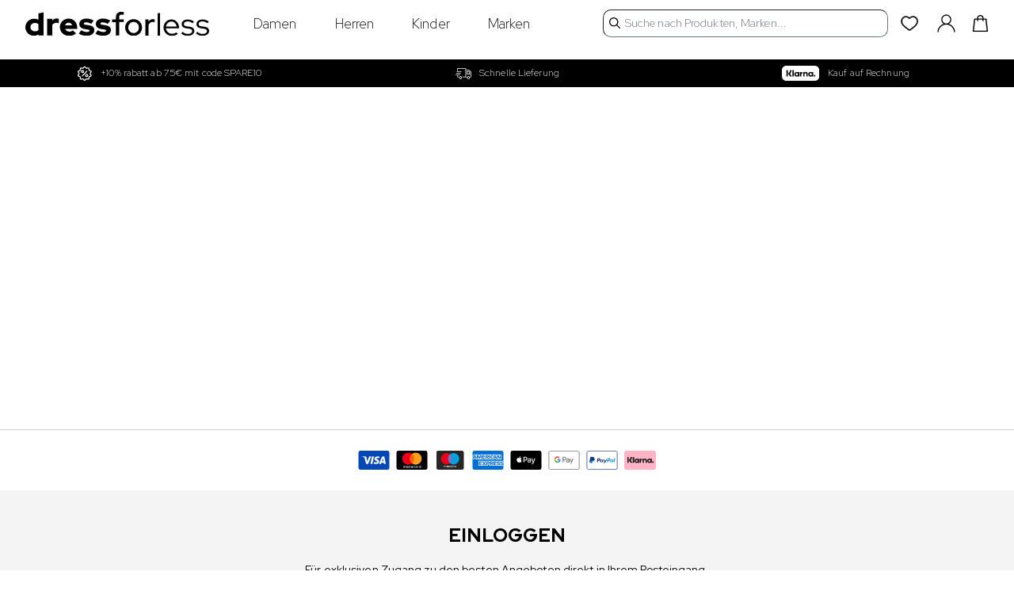

--- FILE ---
content_type: application/javascript; charset=UTF-8
request_url: https://www.dress-for-less.de/59.af5e123254d09c19e047.js
body_size: 5313
content:
/*! @version 0.0.1-1036c8a181e510289745 */
(window.webpackJsonp=window.webpackJsonp||[]).push([[59],{"8Ftq":function(e,t,n){var a=n("LboF"),r=n("IShW"),o={injectType:"singletonStyleTag",insert:"head",singleton:!0}
a(r=r.__esModule?r.default:r,o)
e.exports=r.locals||{}},BkQx:function(e,t,n){"use strict"
n.r(t),n.d(t,"default",function(){return w})
var a=n("pVnL"),r=n.n(a),o=n("RIqP"),i=n.n(o),s=n("J4zp"),l=n.n(s),d=n("FdF9"),c=n("17x9")
function isTab(e){return e.type&&"Tab"===e.type.tabsRole}function isTabPanel(e){return e.type&&"TabPanel"===e.type.tabsRole}function isTabList(e){return e.type&&"TabList"===e.type.tabsRole}function _defineProperty(e,t,n){return t in e?Object.defineProperty(e,t,{value:n,enumerable:!0,configurable:!0,writable:!0}):e[t]=n,e}function deepMap(e,t){return d.Children.map(e,function(e){return null===e?null:function isTabChild(e){return isTab(e)||isTabList(e)||isTabPanel(e)}(e)?t(e):e.props&&e.props.children&&"object"==typeof e.props.children?Object(d.cloneElement)(e,function _objectSpread(e){for(var t=1;t<arguments.length;t++){var n=null!=arguments[t]?arguments[t]:{},a=Object.keys(n)
"function"==typeof Object.getOwnPropertySymbols&&(a=a.concat(Object.getOwnPropertySymbols(n).filter(function(e){return Object.getOwnPropertyDescriptor(n,e).enumerable}))),a.forEach(function(t){_defineProperty(e,t,n[t])})}return e}({},e.props,{children:deepMap(e.props.children,t)})):e})}function deepForEach(e,t){return d.Children.forEach(e,function(e){null!==e&&(isTab(e)||isTabPanel(e)?t(e):e.props&&e.props.children&&"object"==typeof e.props.children&&(isTabList(e)&&t(e),deepForEach(e.props.children,t)))})}var b,u=n("TSYQ"),p=n.n(u),f=0
function uuid(){return"react-tabs-"+f++}function count_getTabsCount(e){var t=0
return deepForEach(e,function(e){isTab(e)&&t++}),t}function _extends(){return(_extends=Object.assign||function(e){for(var t=1;t<arguments.length;t++){var n=arguments[t]
for(var a in n)Object.prototype.hasOwnProperty.call(n,a)&&(e[a]=n[a])}return e}).apply(this,arguments)}function isNode(e){return e&&"getAttribute"in e}function isTabNode(e){return isNode(e)&&"tab"===e.getAttribute("role")}function isTabDisabled(e){return isNode(e)&&"true"===e.getAttribute("aria-disabled")}try{b=!("undefined"==typeof window||!window.document||!window.document.activeElement)}catch(e){b=!1}var h=function(e){function UncontrolledTabs(){for(var t,n=arguments.length,a=new Array(n),r=0;r<n;r++)a[r]=arguments[r]
return(t=e.call.apply(e,[this].concat(a))||this).tabNodes=[],t.handleKeyDown=function(e){if(t.isTabFromContainer(e.target)){var n=t.props.selectedIndex,a=!1,r=!1
32!==e.keyCode&&13!==e.keyCode||(a=!0,r=!1,t.handleClick(e)),37===e.keyCode||38===e.keyCode?(n=t.getPrevTab(n),a=!0,r=!0):39===e.keyCode||40===e.keyCode?(n=t.getNextTab(n),a=!0,r=!0):35===e.keyCode?(n=t.getLastTab(),a=!0,r=!0):36===e.keyCode&&(n=t.getFirstTab(),a=!0,r=!0),a&&e.preventDefault(),r&&t.setSelected(n,e)}},t.handleClick=function(e){var n=e.target
do{if(t.isTabFromContainer(n)){if(isTabDisabled(n))return
var a=[].slice.call(n.parentNode.children).filter(isTabNode).indexOf(n)
return void t.setSelected(a,e)}}while(null!=(n=n.parentNode))},t}!function _inheritsLoose(e,t){e.prototype=Object.create(t.prototype),e.prototype.constructor=e,e.__proto__=t}(UncontrolledTabs,e)
var t=UncontrolledTabs.prototype
return t.setSelected=function setSelected(e,t){if(!(e<0||e>=this.getTabsCount())){var n=this.props;(0,n.onSelect)(e,n.selectedIndex,t)}},t.getNextTab=function getNextTab(e){for(var t=this.getTabsCount(),n=e+1;n<t;n++)if(!isTabDisabled(this.getTab(n)))return n
for(var a=0;a<e;a++)if(!isTabDisabled(this.getTab(a)))return a
return e},t.getPrevTab=function getPrevTab(e){for(var t=e;t--;)if(!isTabDisabled(this.getTab(t)))return t
for(t=this.getTabsCount();t-- >e;)if(!isTabDisabled(this.getTab(t)))return t
return e},t.getFirstTab=function getFirstTab(){for(var e=this.getTabsCount(),t=0;t<e;t++)if(!isTabDisabled(this.getTab(t)))return t
return null},t.getLastTab=function getLastTab(){for(var e=this.getTabsCount();e--;)if(!isTabDisabled(this.getTab(e)))return e
return null},t.getTabsCount=function getTabsCount(){return count_getTabsCount(this.props.children)},t.getPanelsCount=function getPanelsCount(){return function count_getPanelsCount(e){var t=0
return deepForEach(e,function(e){isTabPanel(e)&&t++}),t}(this.props.children)},t.getTab=function getTab(e){return this.tabNodes["tabs-"+e]},t.getChildren=function getChildren(){var e=this,t=0,n=this.props,a=n.children,r=n.disabledTabClassName,o=n.focus,i=n.forceRenderTabPanel,s=n.selectedIndex,l=n.selectedTabClassName,c=n.selectedTabPanelClassName
this.tabIds=this.tabIds||[],this.panelIds=this.panelIds||[]
for(var u=this.tabIds.length-this.getTabsCount();u++<0;)this.tabIds.push(uuid()),this.panelIds.push(uuid())
return deepMap(a,function(n){var a=n
if(isTabList(n)){var u=0,p=!1
b&&(p=d.default.Children.toArray(n.props.children).filter(isTab).some(function(t,n){return document.activeElement===e.getTab(n)})),a=Object(d.cloneElement)(n,{children:deepMap(n.props.children,function(t){var n="tabs-"+u,a=s===u,i={tabRef:function tabRef(t){e.tabNodes[n]=t},id:e.tabIds[u],panelId:e.panelIds[u],selected:a,focus:a&&(o||p)}
return l&&(i.selectedClassName=l),r&&(i.disabledClassName=r),u++,Object(d.cloneElement)(t,i)})})}else if(isTabPanel(n)){var f={id:e.panelIds[t],tabId:e.tabIds[t],selected:s===t}
i&&(f.forceRender=i),c&&(f.selectedClassName=c),t++,a=Object(d.cloneElement)(n,f)}return a})},t.isTabFromContainer=function isTabFromContainer(e){if(!isTabNode(e))return!1
var t=e.parentElement
do{if(t===this.node)return!0
if(t.getAttribute("data-tabs"))break
t=t.parentElement}while(t)
return!1},t.render=function render(){var e=this,t=this.props,n=(t.children,t.className),a=(t.disabledTabClassName,t.domRef),r=(t.focus,t.forceRenderTabPanel,t.onSelect,t.selectedIndex,t.selectedTabClassName,t.selectedTabPanelClassName,function _objectWithoutPropertiesLoose(e,t){if(null==e)return{}
var n,a,r={},o=Object.keys(e)
for(a=0;a<o.length;a++)n=o[a],t.indexOf(n)>=0||(r[n]=e[n])
return r}(t,["children","className","disabledTabClassName","domRef","focus","forceRenderTabPanel","onSelect","selectedIndex","selectedTabClassName","selectedTabPanelClassName"]))
return d.default.createElement("div",_extends({},r,{className:p()(n),onClick:this.handleClick,onKeyDown:this.handleKeyDown,ref:function ref(t){e.node=t,a&&a(t)},"data-tabs":!0}),this.getChildren())},UncontrolledTabs}(d.Component)
h.defaultProps={className:"react-tabs",focus:!1},h.propTypes={}
var g=1,m=function(e){function Tabs(t){var n
return(n=e.call(this,t)||this).handleSelected=function(e,t,a){var r=n.props.onSelect,o=n.state.mode
if("function"!=typeof r||!1!==r(e,t,a)){var i={focus:"keydown"===a.type}
o===g&&(i.selectedIndex=e),n.setState(i)}},n.state=Tabs.copyPropsToState(n.props,{},t.defaultFocus),n}return function Tabs_inheritsLoose(e,t){e.prototype=Object.create(t.prototype),e.prototype.constructor=e,e.__proto__=t}(Tabs,e),Tabs.getDerivedStateFromProps=function getDerivedStateFromProps(e,t){return Tabs.copyPropsToState(e,t)},Tabs.getModeFromProps=function getModeFromProps(e){return null===e.selectedIndex?g:0},Tabs.copyPropsToState=function copyPropsToState(e,t,n){void 0===n&&(n=!1)
var a={focus:n,mode:Tabs.getModeFromProps(e)}
if(a.mode===g){var r=count_getTabsCount(e.children)-1,o=null
o=null!=t.selectedIndex?Math.min(t.selectedIndex,r):e.defaultIndex||0,a.selectedIndex=o}return a},Tabs.prototype.render=function render(){var e=this.props,t=e.children,n=(e.defaultIndex,e.defaultFocus,function Tabs_objectWithoutPropertiesLoose(e,t){if(null==e)return{}
var n,a,r={},o=Object.keys(e)
for(a=0;a<o.length;a++)n=o[a],t.indexOf(n)>=0||(r[n]=e[n])
return r}(e,["children","defaultIndex","defaultFocus"])),a=this.state,r=a.focus,o=a.selectedIndex
return n.focus=r,n.onSelect=this.handleSelected,null!=o&&(n.selectedIndex=o),d.default.createElement(h,n,t)},Tabs}(d.Component)
function TabList_extends(){return(TabList_extends=Object.assign||function(e){for(var t=1;t<arguments.length;t++){var n=arguments[t]
for(var a in n)Object.prototype.hasOwnProperty.call(n,a)&&(e[a]=n[a])}return e}).apply(this,arguments)}m.defaultProps={defaultFocus:!1,forceRenderTabPanel:!1,selectedIndex:null,defaultIndex:null},m.propTypes={},m.tabsRole="Tabs"
var v=function(e){function TabList(){return e.apply(this,arguments)||this}return function TabList_inheritsLoose(e,t){e.prototype=Object.create(t.prototype),e.prototype.constructor=e,e.__proto__=t}(TabList,e),TabList.prototype.render=function render(){var e=this.props,t=e.children,n=e.className,a=function TabList_objectWithoutPropertiesLoose(e,t){if(null==e)return{}
var n,a,r={},o=Object.keys(e)
for(a=0;a<o.length;a++)n=o[a],t.indexOf(n)>=0||(r[n]=e[n])
return r}(e,["children","className"])
return d.default.createElement("ul",TabList_extends({},a,{className:p()(n),role:"tablist"}),t)},TabList}(d.Component)
function Tab_extends(){return(Tab_extends=Object.assign||function(e){for(var t=1;t<arguments.length;t++){var n=arguments[t]
for(var a in n)Object.prototype.hasOwnProperty.call(n,a)&&(e[a]=n[a])}return e}).apply(this,arguments)}v.defaultProps={className:"react-tabs__tab-list"},v.propTypes={},v.tabsRole="TabList"
var T=function(e){function Tab(){return e.apply(this,arguments)||this}!function Tab_inheritsLoose(e,t){e.prototype=Object.create(t.prototype),e.prototype.constructor=e,e.__proto__=t}(Tab,e)
var t=Tab.prototype
return t.componentDidMount=function componentDidMount(){this.checkFocus()},t.componentDidUpdate=function componentDidUpdate(){this.checkFocus()},t.checkFocus=function checkFocus(){var e=this.props,t=e.selected,n=e.focus
t&&n&&this.node.focus()},t.render=function render(){var e,t=this,n=this.props,a=n.children,r=n.className,o=n.disabled,i=n.disabledClassName,s=(n.focus,n.id),l=n.panelId,c=n.selected,b=n.selectedClassName,u=n.tabIndex,f=n.tabRef,h=function Tab_objectWithoutPropertiesLoose(e,t){if(null==e)return{}
var n,a,r={},o=Object.keys(e)
for(a=0;a<o.length;a++)n=o[a],t.indexOf(n)>=0||(r[n]=e[n])
return r}(n,["children","className","disabled","disabledClassName","focus","id","panelId","selected","selectedClassName","tabIndex","tabRef"])
return d.default.createElement("li",Tab_extends({},h,{className:p()(r,(e={},e[b]=c,e[i]=o,e)),ref:function ref(e){t.node=e,f&&f(e)},role:"tab",id:s,"aria-selected":c?"true":"false","aria-disabled":o?"true":"false","aria-controls":l,tabIndex:u||(c?"0":null)}),a)},Tab}(d.Component)
function TabPanel_extends(){return(TabPanel_extends=Object.assign||function(e){for(var t=1;t<arguments.length;t++){var n=arguments[t]
for(var a in n)Object.prototype.hasOwnProperty.call(n,a)&&(e[a]=n[a])}return e}).apply(this,arguments)}T.defaultProps={className:"react-tabs__tab",disabledClassName:"react-tabs__tab--disabled",focus:!1,id:null,panelId:null,selected:!1,selectedClassName:"react-tabs__tab--selected"},T.propTypes={},T.tabsRole="Tab"
var y=function(e){function TabPanel(){return e.apply(this,arguments)||this}return function TabPanel_inheritsLoose(e,t){e.prototype=Object.create(t.prototype),e.prototype.constructor=e,e.__proto__=t}(TabPanel,e),TabPanel.prototype.render=function render(){var e,t=this.props,n=t.children,a=t.className,r=t.forceRender,o=t.id,i=t.selected,s=t.selectedClassName,l=t.tabId,c=function TabPanel_objectWithoutPropertiesLoose(e,t){if(null==e)return{}
var n,a,r={},o=Object.keys(e)
for(a=0;a<o.length;a++)n=o[a],t.indexOf(n)>=0||(r[n]=e[n])
return r}(t,["children","className","forceRender","id","selected","selectedClassName","tabId"])
return d.default.createElement("div",TabPanel_extends({},c,{className:p()(a,(e={},e[s]=i,e)),role:"tabpanel",id:o,"aria-labelledby":l}),r||i?n:null)},TabPanel}(d.Component)
y.defaultProps={className:"react-tabs__tab-panel",forceRender:!1,selectedClassName:"react-tabs__tab-panel--selected"},y.propTypes={},y.tabsRole="TabPanel"
var C=n("8Ftq"),x=n.n(C),N=n("y1Xp"),O=function upperCaseString(e){if(e)return e.charAt(0).toUpperCase()+e.slice(1)},_=function Tabs(e){var t=Object(N.a)(x.a,e.classes),n=Object(d.useRef)(null),a=Object(d.useState)(null),o=l()(a,2),s=o[0],c=o[1],b=Object(d.useState)(null),u=l()(b,2),p=u[0],f=u[1],h=Object(d.useRef)(!1),g=Object(d.useRef)(0),C=Object(d.useRef)(0),_=e.tabNavigationAlignment,w=void 0===_?"left":_,P=e.minHeight,L=e.defaultIndex,j=void 0===L?0:L,k=e.headers,R=void 0===k?[]:k,I=e.textAlign,E=e.border,S=e.borderColor,F=e.borderWidth,G=e.borderRadius,D=e.marginTop,M=e.marginRight,B=e.marginBottom,W=e.marginLeft,A=e.paddingTop,z=e.paddingRight,J=e.paddingBottom,U=e.paddingLeft,X=e.cssClasses,Q=void 0===X?[]:X,q=e.children,H=Object(d.useCallback)(function(e){h.current=!0,g.current=e.clientX},[]),K=Object(d.useCallback)(function(){h.current=!1},[]),Y=Object(d.useCallback)(function(e){h.current&&s&&(s.scrollLeft=C.current+(g.current-e.clientX),C.current=s.scrollLeft,g.current=e.clientX)},[s]),Z=Object(d.useCallback)(function(e){var t=e.target
t.scrollLeft>0?t.scrollLeft+t.offsetWidth+1>=t.scrollWidth?f("left"):f("both"):f("right")},[f])
if(Object(d.useEffect)(function(){var e,t=n.current
return t&&"UL"===t.childNodes[0].nodeName&&(e=t.childNodes[0],c(e),e.scrollWidth>e.offsetWidth&&f("right"),e.addEventListener("scroll",Z)),function(){e&&e.removeEventListener("scroll",Z)}},[Z]),!R.length)return null
var V={marginTop:D,marginRight:M,marginBottom:B,marginLeft:W,paddingTop:A,paddingRight:z,paddingBottom:J,paddingLeft:U},$={minHeight:P,textAlign:I},ee={defaultIndex:j}
E&&(V["--tabs-border"]=E,V["--tabs-border-color"]=S),F&&(V["--tabs-border-width"]=F),G&&(V["--tabs-border-radius"]=G)
var te=R.map(function(e,n){return d.default.createElement(T,{className:t.header,key:n},e)}),ne=d.Children.map(q,function(e,n){return d.default.createElement(y,{key:n,className:t.panel,selectedClassName:t.panelSelected},e)}),ae=t["navigation".concat(O(w))],re=t["content".concat(O(w))],oe=p?t["navigationGradient".concat(O(p))]:null
return d.default.createElement(m,r()({style:V,className:[t.root].concat(i()(Q)).join(" "),disabledTabClassName:t.disabled,selectedTabClassName:t.selected},ee),d.default.createElement("div",{className:oe,ref:n},d.default.createElement(v,{onMouseDown:H,onMouseUp:K,onMouseMove:Y,onMouseLeave:K,className:ae},te)),d.default.createElement("div",{className:re,style:$},ne))}
_.propTypes={classes:Object(c.shape)({header:c.string,panelSelected:c.string,panel:c.string,contentLeft:c.string,contentCenter:c.string,contentRight:c.string,navigationLeft:c.string,navigationCenter:c.string,navigationRight:c.string,navigationGradientLeft:c.string,navigationGradientRight:c.string,navigationGradientBoth:c.string,disabled:c.string,selected:c.string,item:c.string}),tabNavigationAlignment:Object(c.oneOf)(["left","center","right"]),minHeight:c.string,defaultIndex:c.number,headers:Object(c.arrayOf)(c.string),textAlign:c.string,border:c.string,borderColor:c.string,borderWidth:c.string,borderRadius:c.string,marginTop:c.string,marginRight:c.string,marginBottom:c.string,marginLeft:c.string,paddingTop:c.string,paddingRight:c.string,paddingBottom:c.string,paddingLeft:c.string,cssClasses:Object(c.arrayOf)(c.string)}
var w=_},IShW:function(e,t,n){(t=e.exports=n("JPst")(!1)).push([e.i,".tabs-root-2Ee {\n    -webkit-tap-highlight-color: transparent;\n    --tabs-border: solid;\n    --tabs-border-color: #ccc;\n    --tabs-border-width: 1px;\n    --tabs-border-radius: 0px;\n}\n\n.tabs-root-2Ee ul li.tabs-header-2xN.tabs-selected-3cX {\n    background: #fff;\n    z-index: 3;\n}\n\n.tabs-root-2Ee ul.tabs-navigation-3ah::-webkit-scrollbar {\n    width: 0;\n    height: 0;\n}\n\n.tabs-root-2Ee ul.tabs-navigation-3ah {\n    display: block;\n    font-size: 0;\n    margin: 0 0 calc(var(--tabs-border-width) * -1);\n    white-space: nowrap;\n    overflow-x: scroll;\n    overflow-y: hidden;\n    -ms-overflow-style: none;\n    -ms-overflow-style: none;\n    scrollbar-width: none;\n    position: relative;\n    -webkit-user-select: none;\n       -moz-user-select: none;\n        -ms-user-select: none;\n            user-select: none;\n}\nul.tabs-navigation-3ah::-webkit-scrollbar {\n    display: none;\n}\n.tabs-navigationLeft-2ZX {\n    text-align: left;\n}\n.tabs-navigationCenter-1YT {\n    text-align: center;\n}\n.tabs-navigationRight-1Mj {\n    text-align: right;\n}\n\n.tabs-navigationGradientLeft-21J,\n.tabs-navigationGradientBoth-2nG,\n.tabs-navigationGradientRight-3dc {\n    position: relative;\n}\n.tabs-navigationGradientLeft-21J:before,\n.tabs-navigationGradientBoth-2nG:before {\n    pointer-events: none;\n    opacity: 1;\n    position: absolute;\n    left: 0;\n    top: 0;\n    bottom: var(--tabs-border-width);\n    content: '';\n    display: block;\n    width: 100px;\n    z-index: 4;\n    background: linear-gradient(\n        90deg,\n        rgba(255, 255, 255, 1) 0%,\n        rgba(255, 255, 255, 0) 100%\n    );\n}\n.tabs-navigationGradientRight-3dc:after,\n.tabs-navigationGradientBoth-2nG:after {\n    pointer-events: none;\n    opacity: 1;\n    position: absolute;\n    right: 0;\n    top: 0;\n    bottom: var(--tabs-border-width);\n    content: '';\n    display: block;\n    width: 100px;\n    z-index: 4;\n    background: linear-gradient(\n        90deg,\n        rgba(255, 255, 255, 0) 0%,\n        rgba(255, 255, 255, 1) 100%\n    );\n}\n\n.tabs-root-2Ee ul li.tabs-header-2xN {\n    list-style: none;\n    background: rgb(var(--venia-global-color-gray));\n    border: var(--tabs-border-width) var(--tabs-border) var(--tabs-border-color);\n    border-bottom: 0;\n    border-top-left-radius: var(--tabs-border-radius);\n    border-top-right-radius: var(--tabs-border-radius);\n    display: inline-block;\n    margin: 0;\n    max-width: 100%;\n    word-wrap: break-word;\n    position: relative;\n    word-wrap: break-word;\n    z-index: 1;\n    color: rgb(var(--venia-global-color-text));\n    cursor: pointer !important;\n    font-size: 0.875rem;\n    font-weight: 600;\n    padding: 0.875rem 1.25rem;\n    transition: background-color 0.3s;\n    vertical-align: bottom;\n    white-space: normal;\n}\n\n.tabs-root-2Ee ul li.tabs-header-2xN:focus {\n    outline: 0;\n}\n\n.tabs-root-2Ee ul li.tabs-header-2xN:focus:after {\n    content: '';\n    position: absolute;\n    height: 5px;\n    left: -4px;\n    right: -4px;\n    bottom: -5px;\n    background: #fff;\n}\n\n.tabs-root-2Ee ul li.tabs-header-2xN:not(:first-child) {\n    margin-left: calc(var(--tabs-border-width) * -1);\n}\n\n.tabs-panel-15i {\n    min-height: inherit;\n}\n\n.tabs-panelSelected-1E- {\n    display: block;\n}\n\n.tabs-panel-15i:empty {\n    display: none !important; /* Necessary because of inline styles; to be fixed in MC-18326 */\n}\n\n.tabs-content-1Or {\n    border: var(--tabs-border-width) var(--tabs-border) var(--tabs-border-color);\n    overflow: hidden;\n    position: relative;\n    z-index: 2;\n    border-radius: var(--tabs-border-radius);\n}\n.tabs-contentLeft-3L1 {\n    border-top-left-radius: 0px;\n}\n.tabs-contentCenter-SN4 {\n}\n.tabs-contentRight-2Sz {\n    border-top-right-radius: 0px;\n}\n\n.tabs-root-2Ee ul.tabs-navigation-3ah li:first-child {\n    margin-left: 0 !important;\n}\n\n.tabs-disabled-3yO {\n    color: GrayText;\n    cursor: default;\n}\n\n.tabs-item-Q5J {\n    min-height: inherit;\n}\n\n.tabs-item-Q5J:not(:first-child) {\n    display: none;\n}\n\n@media only screen and (max-width: 768px) {\n    .tabs-item-Q5J {\n        background-attachment: scroll !important;\n    }\n}\n",""]),t.locals={root:"tabs-root-2Ee",header:"tabs-header-2xN",selected:"tabs-selected-3cX",navigation:"tabs-navigation-3ah",navigationLeft:"tabs-navigationLeft-2ZX tabs-navigation-3ah",navigationCenter:"tabs-navigationCenter-1YT tabs-navigation-3ah",navigationRight:"tabs-navigationRight-1Mj tabs-navigation-3ah",navigationGradientLeft:"tabs-navigationGradientLeft-21J",navigationGradientBoth:"tabs-navigationGradientBoth-2nG",navigationGradientRight:"tabs-navigationGradientRight-3dc",panel:"tabs-panel-15i",panelSelected:"tabs-panelSelected-1E-",content:"tabs-content-1Or",contentLeft:"tabs-contentLeft-3L1 tabs-content-1Or",contentCenter:"tabs-contentCenter-SN4 tabs-content-1Or",contentRight:"tabs-contentRight-2Sz tabs-content-1Or",disabled:"tabs-disabled-3yO",item:"tabs-item-Q5J"}}}])


--- FILE ---
content_type: image/svg+xml
request_url: https://www.dress-for-less.de/google-pay-eFz.svg
body_size: 765
content:
<svg xmlns="http://www.w3.org/2000/svg" width="100%" height="100%" viewBox="0 0 52 32" fill="none" fill-rule="evenodd" xmlns:v="https://vecta.io/nano"><path d="M48.8.5a2.69 2.69 0 0 1 1.909.791A2.69 2.69 0 0 1 51.5 3.2h0v25.6a2.69 2.69 0 0 1-2.7 2.7h0H3.2a2.69 2.69 0 0 1-1.909-.791A2.69 2.69 0 0 1 .5 28.8h0V3.2a2.69 2.69 0 0 1 .791-1.909A2.69 2.69 0 0 1 3.2.5h0z" stroke="#5f6368" fill="#fff"/><g fill-rule="nonzero"><g fill="#5f6368"><path d="M24.844 15.853v3.752h-1.19V10.34h3.157c.761-.016 1.497.273 2.044.802a2.58 2.58 0 0 1 .854 1.955c.016.749-.296 1.467-.854 1.967-.552.526-1.233.789-2.044.789h-1.967 0zm0-4.373v3.234h1.996c.442.013.87-.161 1.178-.479a1.58 1.58 0 0 0 0-2.265c-.304-.325-.733-.504-1.178-.492h-1.996 0z"/><path d="M32.452 13.059c.88 0 1.574.235 2.083.705s.763 1.115.763 1.934v3.907H34.16v-.88h-.052c-.493.725-1.148 1.087-1.967 1.087-.698 0-1.283-.207-1.753-.621a1.98 1.98 0 0 1-.705-1.553 1.88 1.88 0 0 1 .744-1.565c.496-.387 1.158-.582 1.986-.583.707 0 1.289.129 1.746.388v-.272c.003-.407-.178-.794-.492-1.054-.315-.284-.725-.439-1.149-.434a1.82 1.82 0 0 0-1.578.841l-1.048-.66c.577-.828 1.43-1.242 2.56-1.242zm-1.54 4.606a.95.95 0 0 0 .395.776 1.45 1.45 0 0 0 .925.311 1.9 1.9 0 0 0 1.339-.556c.394-.371.591-.807.591-1.306-.371-.296-.889-.444-1.553-.444-.484 0-.887.117-1.21.35s-.488.524-.488.869h0zm10.922-4.399L37.859 22.4H36.63l1.475-3.196-2.613-5.938h1.294l1.889 4.554h.026l1.837-4.554z"/></g><path d="M20.034 15.045c0-.363-.03-.725-.092-1.082h-5.02v2.05h2.875c-.119.662-.503 1.246-1.063 1.618v1.331h1.716c1.005-.926 1.584-2.296 1.584-3.916z" fill="#4285f4"/><path d="M14.923 20.246c1.436 0 2.646-.472 3.528-1.285l-1.716-1.331c-.478.324-1.093.509-1.812.509-1.388 0-2.567-.936-2.988-2.197h-1.768v1.371c.904 1.798 2.744 2.933 4.756 2.933z" fill="#34a853"/><path d="M11.934 15.942a3.19 3.19 0 0 1 0-2.038v-1.371h-1.768c-.756 1.504-.756 3.277 0 4.78l1.768-1.371z" fill="#fbbc04"/><path d="M14.923 11.707a2.89 2.89 0 0 1 2.042.798h0l1.519-1.519c-.963-.905-2.24-1.402-3.561-1.386-2.012 0-3.852 1.135-4.756 2.933l1.768 1.371c.421-1.261 1.6-2.197 2.988-2.197z" fill="#ea4335"/></g></svg>

--- FILE ---
content_type: application/javascript; charset=UTF-8
request_url: https://www.dress-for-less.de/58.e5fccc0afc7abea0cf9b.js
body_size: 783
content:
/*! @version 0.0.1-1036c8a181e510289745 */
(window.webpackJsonp=window.webpackJsonp||[]).push([[58],{LYVK:function(t,n,i){"use strict"
i.r(n),i.d(n,"default",function(){return m})
var r=i("FdF9"),o=i("Tils"),e=i("coez"),a=i("y1Xp"),g=i("NFr/"),d=i.n(g),s=i("17x9"),c=function TabItem(t){var n=Object(a.a)(d.a,t.classes),i=t.minHeight,g=t.verticalAlignment,s=t.backgroundColor,c=t.desktopImage,m=t.mobileImage,b=t.backgroundSize,l=t.backgroundPosition,p=t.backgroundAttachment,u=t.backgroundRepeat,h=t.textAlign,f=t.border,k=t.borderColor,v=t.borderWidth,w=t.borderRadius,y=t.marginTop,R=t.marginRight,T=t.marginBottom,j=t.marginLeft,x=t.paddingTop,A=t.paddingRight,C=t.paddingBottom,I=t.paddingLeft,L=t.children,O=t.cssClasses,B=void 0===O?[]:O,N=c
m&&"function"==typeof window.matchMedia&&window.matchMedia("(max-width: 768px)").matches&&(N=m)
var F={minHeight:i,verticalAlignment:g,backgroundColor:s,textAlign:h,border:f,borderColor:k,borderWidth:v,borderRadius:w,marginTop:y,marginRight:R,marginBottom:T,marginLeft:j,paddingTop:x,paddingRight:A,paddingBottom:C,paddingLeft:I}
if(N){var H=Object(e.a)(N,{type:"image-wysiwyg",quality:85})
F.backgroundImage="url(".concat(H,")"),F.backgroundSize=b,F.backgroundPosition=l,F.backgroundAttachment=p,F.backgroundRepeat=u?"repeat":"no-repeat"}return g&&(F.display="flex",F.justifyContent=Object(o.j)(g),F.flexDirection="column"),r.default.createElement("div",{style:F,className:[B,n.root].join(" ")},L)}
c.propTypes={classes:Object(s.shape)({root:s.string}),tabName:s.string,verticalAlignment:Object(s.oneOf)(["top","middle","bottom"]),minHeight:s.string,backgroundColor:s.string,desktopImage:s.string,mobileImage:s.string,backgroundSize:s.string,backgroundPosition:s.string,backgroundAttachment:s.string,backgroundRepeat:s.bool,textAlign:s.string,border:s.string,borderColor:s.string,borderWidth:s.string,borderRadius:s.string,marginTop:s.string,marginRight:s.string,marginBottom:s.string,marginLeft:s.string,paddingTop:s.string,paddingRight:s.string,paddingBottom:s.string,paddingLeft:s.string,cssClasses:Object(s.arrayOf)(s.string)}
var m=c},"NFr/":function(t,n,i){var r=i("LboF"),o=i("gvtN"),e={injectType:"singletonStyleTag",insert:"head",singleton:!0}
r(o=o.__esModule?o.default:o,e)
t.exports=o.locals||{}},gvtN:function(t,n,i){(n=t.exports=i("JPst")(!1)).push([t.i,".tabItem-root-UHZ {\n    min-height: inherit;\n}\n",""]),n.locals={root:"tabItem-root-UHZ"}}}])
